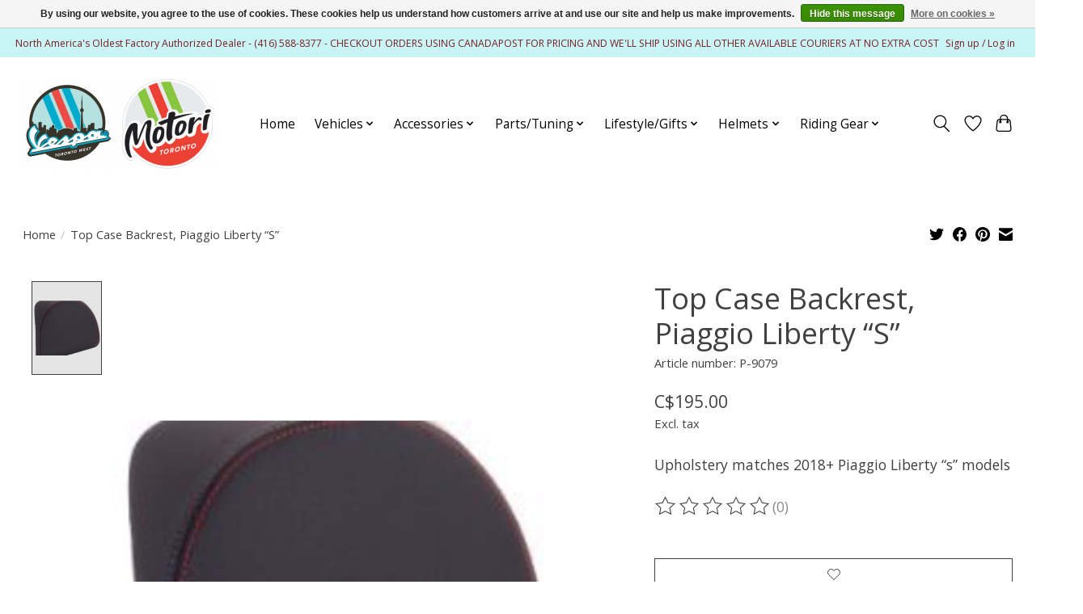

--- FILE ---
content_type: text/html;charset=utf-8
request_url: https://www.vespatorontowest.com/top-case-backrest-piaggio-liberty-s.html
body_size: 13822
content:
<!DOCTYPE html>
<html lang="us">
  <head>
    <meta charset="utf-8"/>
<!-- [START] 'blocks/head.rain' -->
<!--

  (c) 2008-2026 Lightspeed Netherlands B.V.
  http://www.lightspeedhq.com
  Generated: 27-01-2026 @ 14:59:47

-->
<link rel="canonical" href="https://www.vespatorontowest.com/top-case-backrest-piaggio-liberty-s.html"/>
<link rel="alternate" href="https://www.vespatorontowest.com/index.rss" type="application/rss+xml" title="New products"/>
<link href="https://cdn.shoplightspeed.com/assets/cookielaw.css?2025-02-20" rel="stylesheet" type="text/css"/>
<meta name="robots" content="noodp,noydir"/>
<link href="www.vespatorontowest.com" rel="publisher"/>
<meta property="og:url" content="https://www.vespatorontowest.com/top-case-backrest-piaggio-liberty-s.html?source=facebook"/>
<meta property="og:site_name" content="Vespa Toronto West"/>
<meta property="og:title" content="Accessories Top Case Backrest, Piaggio Liberty “S”"/>
<meta property="og:description" content="Upholstery matches 2018+ Piaggio Liberty “s” models"/>
<meta property="og:image" content="https://cdn.shoplightspeed.com/shops/644128/files/30181761/accessories-top-case-backrest-piaggio-liberty-s.jpg"/>
<script src="https://www.powr.io/powr.js?external-type=lightspeed"></script>
<!--[if lt IE 9]>
<script src="https://cdn.shoplightspeed.com/assets/html5shiv.js?2025-02-20"></script>
<![endif]-->
<!-- [END] 'blocks/head.rain' -->
    
    
    <title>Accessories Top Case Backrest, Piaggio Liberty “S” - Vespa Toronto West</title>
    <meta name="description" content="Upholstery matches 2018+ Piaggio Liberty “s” models" />
    <meta name="keywords" content="Accessories, Top, Case, Backrest,, Piaggio, Liberty, “S”, Vespa , Piaggio , Scooter , MP3 , LX50 , LX150 , LXV150  , Granturismo , GT200 , GTS250 , GTV250 , GTV300 , GTS300 , 946 , Armani , 946 Red , Primavera , Sprint, Sei Giorni , Liberty , Typ" />
    <meta http-equiv="X-UA-Compatible" content="IE=edge">
    <meta name="viewport" content="width=device-width, initial-scale=1">
    <meta name="apple-mobile-web-app-capable" content="yes">
    <meta name="apple-mobile-web-app-status-bar-style" content="black">
    
    <script>document.getElementsByTagName("html")[0].className += " js";</script>

    <link rel="shortcut icon" href="https://cdn.shoplightspeed.com/shops/644128/themes/13296/v/208871/assets/favicon.png?20210310015944" type="image/x-icon" />
    <link href='//fonts.googleapis.com/css?family=Open%20Sans:400,300,600&display=swap' rel='stylesheet' type='text/css'>
    <link href='//fonts.googleapis.com/css?family=Open%20Sans:400,300,600&display=swap' rel='stylesheet' type='text/css'>
    <link rel="stylesheet" href="https://cdn.shoplightspeed.com/assets/gui-2-0.css?2025-02-20" />
    <link rel="stylesheet" href="https://cdn.shoplightspeed.com/assets/gui-responsive-2-0.css?2025-02-20" />
    <link id="lightspeedframe" rel="stylesheet" href="https://cdn.shoplightspeed.com/shops/644128/themes/13296/assets/style.css?2026010417075220210104183204" />
    <!-- browsers not supporting CSS variables -->
    <script>
      if(!('CSS' in window) || !CSS.supports('color', 'var(--color-var)')) {var cfStyle = document.getElementById('lightspeedframe');if(cfStyle) {var href = cfStyle.getAttribute('href');href = href.replace('style.css', 'style-fallback.css');cfStyle.setAttribute('href', href);}}
    </script>
    <link rel="stylesheet" href="https://cdn.shoplightspeed.com/shops/644128/themes/13296/assets/settings.css?2026010417075220210104183204" />
    <link rel="stylesheet" href="https://cdn.shoplightspeed.com/shops/644128/themes/13296/assets/custom.css?2026010417075220210104183204" />

    <script src="https://cdn.shoplightspeed.com/assets/jquery-3-7-1.js?2025-02-20"></script>
    <script src="https://cdn.shoplightspeed.com/assets/jquery-ui-1-14-1.js?2025-02-20"></script>

  </head>
  <body>
    
          <header class="main-header main-header--mobile js-main-header position-relative">
  <div class="main-header__top-section">
    <div class="main-header__nav-grid justify-between@md container max-width-lg text-xs padding-y-xxs">
      <div>North America's Oldest Factory Authorized Dealer - (416) 588-8377 - CHECKOUT  ORDERS USING CANADAPOST FOR PRICING AND WE'LL SHIP USING ALL OTHER AVAILABLE COURIERS AT NO EXTRA COST</div>
      <ul class="main-header__list flex-grow flex-basis-0 justify-end@md display@md">        
                
                        <li class="main-header__item"><a href="https://www.vespatorontowest.com/account/" class="main-header__link" title="My account">Sign up / Log in</a></li>
      </ul>
    </div>
  </div>
  <div class="main-header__mobile-content container max-width-lg">
          <a href="https://www.vespatorontowest.com/" class="main-header__logo" title="Vespa Toronto West">
        <img src="https://cdn.shoplightspeed.com/shops/644128/themes/13296/v/381817/assets/logo.png?20211227164813" alt="Vespa Toronto West">
              </a>
        
    <div class="flex items-center">
            <a href="https://www.vespatorontowest.com/account/wishlist/" class="main-header__mobile-btn js-tab-focus">
        <svg class="icon" viewBox="0 0 24 25" fill="none"><title>Go to wishlist</title><path d="M11.3785 4.50387L12 5.42378L12.6215 4.50387C13.6598 2.96698 15.4376 1.94995 17.4545 1.94995C20.65 1.94995 23.232 4.49701 23.25 7.6084C23.2496 8.53335 22.927 9.71432 22.3056 11.056C21.689 12.3875 20.8022 13.8258 19.7333 15.249C17.6019 18.0872 14.7978 20.798 12.0932 22.4477L12 22.488L11.9068 22.4477C9.20215 20.798 6.3981 18.0872 4.26667 15.249C3.1978 13.8258 2.31101 12.3875 1.69437 11.056C1.07303 9.71436 0.750466 8.53342 0.75 7.60848C0.767924 4.49706 3.34993 1.94995 6.54545 1.94995C8.56242 1.94995 10.3402 2.96698 11.3785 4.50387Z" stroke="currentColor" stroke-width="1.5" fill="none"/></svg>
        <span class="sr-only">Wish List</span>
      </a>
            <button class="reset main-header__mobile-btn js-tab-focus" aria-controls="cartDrawer">
        <svg class="icon" viewBox="0 0 24 25" fill="none"><title>Toggle cart</title><path d="M2.90171 9.65153C3.0797 8.00106 4.47293 6.75 6.13297 6.75H17.867C19.527 6.75 20.9203 8.00105 21.0982 9.65153L22.1767 19.6515C22.3839 21.5732 20.8783 23.25 18.9454 23.25H5.05454C3.1217 23.25 1.61603 21.5732 1.82328 19.6515L2.90171 9.65153Z" stroke="currentColor" stroke-width="1.5" fill="none"/>
        <path d="M7.19995 9.6001V5.7001C7.19995 2.88345 9.4833 0.600098 12.3 0.600098C15.1166 0.600098 17.4 2.88345 17.4 5.7001V9.6001" stroke="currentColor" stroke-width="1.5" fill="none"/>
        <circle cx="7.19996" cy="10.2001" r="1.8" fill="currentColor"/>
        <ellipse cx="17.4" cy="10.2001" rx="1.8" ry="1.8" fill="currentColor"/></svg>
        <span class="sr-only">Cart</span>
              </button>

      <button class="reset anim-menu-btn js-anim-menu-btn main-header__nav-control js-tab-focus" aria-label="Toggle menu">
        <i class="anim-menu-btn__icon anim-menu-btn__icon--close" aria-hidden="true"></i>
      </button>
    </div>
  </div>

  <div class="main-header__nav" role="navigation">
    <div class="main-header__nav-grid justify-between@md container max-width-lg">
      <div class="main-header__nav-logo-wrapper flex-shrink-0">
        
                  <a href="https://www.vespatorontowest.com/" class="main-header__logo" title="Vespa Toronto West">
            <img src="https://cdn.shoplightspeed.com/shops/644128/themes/13296/v/381817/assets/logo.png?20211227164813" alt="Vespa Toronto West">
                      </a>
              </div>
      
      <form action="https://www.vespatorontowest.com/search/" method="get" role="search" class="padding-y-md hide@md">
        <label class="sr-only" for="searchInputMobile">Search</label>
        <input class="header-v3__nav-form-control form-control width-100%" value="" autocomplete="off" type="search" name="q" id="searchInputMobile" placeholder="Search...">
      </form>

      <ul class="main-header__list flex-grow flex-basis-0 flex-wrap justify-center@md">
        
                <li class="main-header__item">
          <a class="main-header__link" href="https://www.vespatorontowest.com/">Home</a>
        </li>
        
                <li class="main-header__item js-main-nav__item">
          <a class="main-header__link js-main-nav__control" href="https://www.vespatorontowest.com/vehicles/">
            <span>Vehicles</span>            <svg class="main-header__dropdown-icon icon" viewBox="0 0 16 16"><polygon fill="currentColor" points="8,11.4 2.6,6 4,4.6 8,8.6 12,4.6 13.4,6 "></polygon></svg>                        <i class="main-header__arrow-icon" aria-hidden="true">
              <svg class="icon" viewBox="0 0 16 16">
                <g class="icon__group" fill="none" stroke="currentColor" stroke-linecap="square" stroke-miterlimit="10" stroke-width="2">
                  <path d="M2 2l12 12" />
                  <path d="M14 2L2 14" />
                </g>
              </svg>
            </i>
                        
          </a>
                    <ul class="main-header__dropdown">
            <li class="main-header__dropdown-item"><a href="https://www.vespatorontowest.com/vehicles/" class="main-header__dropdown-link hide@md">All Vehicles</a></li>
                        <li class="main-header__dropdown-item js-main-nav__item position-relative">
              <a class="main-header__dropdown-link js-main-nav__control flex justify-between " href="https://www.vespatorontowest.com/vehicles/vespa/">
                Vespa
                <svg class="dropdown__desktop-icon icon" aria-hidden="true" viewBox="0 0 12 12"><polyline stroke-width="1" stroke="currentColor" fill="none" stroke-linecap="round" stroke-linejoin="round" points="3.5 0.5 9.5 6 3.5 11.5"></polyline></svg>                                <i class="main-header__arrow-icon" aria-hidden="true">
                  <svg class="icon" viewBox="0 0 16 16">
                    <g class="icon__group" fill="none" stroke="currentColor" stroke-linecap="square" stroke-miterlimit="10" stroke-width="2">
                      <path d="M2 2l12 12" />
                      <path d="M14 2L2 14" />
                    </g>
                  </svg>
                </i>
                              </a>

                            <ul class="main-header__dropdown">
                <li><a href="https://www.vespatorontowest.com/vehicles/vespa/" class="main-header__dropdown-link hide@md">All Vespa</a></li>
                                <li><a class="main-header__dropdown-link" href="https://www.vespatorontowest.com/vehicles/vespa/vespa-electric/">Vespa Electric</a></li>
                                <li><a class="main-header__dropdown-link" href="https://www.vespatorontowest.com/vehicles/vespa/50cc/">50cc</a></li>
                                <li><a class="main-header__dropdown-link" href="https://www.vespatorontowest.com/vehicles/vespa/150cc/">150cc</a></li>
                                <li><a class="main-header__dropdown-link" href="https://www.vespatorontowest.com/vehicles/vespa/300-310cc/">300/310cc</a></li>
                                <li><a class="main-header__dropdown-link" href="https://www.vespatorontowest.com/vehicles/vespa/collectors-editions/">Collectors Editions</a></li>
                                <li><a class="main-header__dropdown-link" href="https://www.vespatorontowest.com/vehicles/vespa/vespa-club-of-canada/">Vespa Club of Canada</a></li>
                              </ul>
                          </li>
                        <li class="main-header__dropdown-item js-main-nav__item position-relative">
              <a class="main-header__dropdown-link js-main-nav__control flex justify-between " href="https://www.vespatorontowest.com/vehicles/piaggio/">
                Piaggio
                <svg class="dropdown__desktop-icon icon" aria-hidden="true" viewBox="0 0 12 12"><polyline stroke-width="1" stroke="currentColor" fill="none" stroke-linecap="round" stroke-linejoin="round" points="3.5 0.5 9.5 6 3.5 11.5"></polyline></svg>                                <i class="main-header__arrow-icon" aria-hidden="true">
                  <svg class="icon" viewBox="0 0 16 16">
                    <g class="icon__group" fill="none" stroke="currentColor" stroke-linecap="square" stroke-miterlimit="10" stroke-width="2">
                      <path d="M2 2l12 12" />
                      <path d="M14 2L2 14" />
                    </g>
                  </svg>
                </i>
                              </a>

                            <ul class="main-header__dropdown">
                <li><a href="https://www.vespatorontowest.com/vehicles/piaggio/" class="main-header__dropdown-link hide@md">All Piaggio</a></li>
                                <li><a class="main-header__dropdown-link" href="https://www.vespatorontowest.com/vehicles/piaggio/50cc-electric/">50cc/Electric</a></li>
                                <li><a class="main-header__dropdown-link" href="https://www.vespatorontowest.com/vehicles/piaggio/150cc/">150cc</a></li>
                                <li><a class="main-header__dropdown-link" href="https://www.vespatorontowest.com/vehicles/piaggio/400cc/">400cc</a></li>
                                <li><a class="main-header__dropdown-link" href="https://www.vespatorontowest.com/vehicles/piaggio/mp3-530cc/">MP3 -530cc</a></li>
                              </ul>
                          </li>
                        <li class="main-header__dropdown-item">
              <a class="main-header__dropdown-link" href="https://www.vespatorontowest.com/vehicles/used-preloved/">
                Used/Preloved
                                              </a>

                          </li>
                        <li class="main-header__dropdown-item">
              <a class="main-header__dropdown-link" href="https://www.vespatorontowest.com/vehicles/new-non-current-deals/">
                New Non Current Deals
                                              </a>

                          </li>
                        <li class="main-header__dropdown-item">
              <a class="main-header__dropdown-link" href="https://www.vespatorontowest.com/vehicles/versahaul-carriers/">
                Versahaul Carriers
                                              </a>

                          </li>
                      </ul>
                  </li>
                <li class="main-header__item js-main-nav__item">
          <a class="main-header__link js-main-nav__control" href="https://www.vespatorontowest.com/accessories/">
            <span>Accessories</span>            <svg class="main-header__dropdown-icon icon" viewBox="0 0 16 16"><polygon fill="currentColor" points="8,11.4 2.6,6 4,4.6 8,8.6 12,4.6 13.4,6 "></polygon></svg>                        <i class="main-header__arrow-icon" aria-hidden="true">
              <svg class="icon" viewBox="0 0 16 16">
                <g class="icon__group" fill="none" stroke="currentColor" stroke-linecap="square" stroke-miterlimit="10" stroke-width="2">
                  <path d="M2 2l12 12" />
                  <path d="M14 2L2 14" />
                </g>
              </svg>
            </i>
                        
          </a>
                    <ul class="main-header__dropdown">
            <li class="main-header__dropdown-item"><a href="https://www.vespatorontowest.com/accessories/" class="main-header__dropdown-link hide@md">All Accessories</a></li>
                        <li class="main-header__dropdown-item">
              <a class="main-header__dropdown-link" href="https://www.vespatorontowest.com/accessories/2025-gts-gtv310/">
                2025+ GTS/GTV310 
                                              </a>

                          </li>
                        <li class="main-header__dropdown-item">
              <a class="main-header__dropdown-link" href="https://www.vespatorontowest.com/accessories/vespa-946/">
                Vespa 946
                                              </a>

                          </li>
                        <li class="main-header__dropdown-item js-main-nav__item position-relative">
              <a class="main-header__dropdown-link js-main-nav__control flex justify-between " href="https://www.vespatorontowest.com/accessories/gts-v-300-hpe/">
                GTS/V 300 HPE
                <svg class="dropdown__desktop-icon icon" aria-hidden="true" viewBox="0 0 12 12"><polyline stroke-width="1" stroke="currentColor" fill="none" stroke-linecap="round" stroke-linejoin="round" points="3.5 0.5 9.5 6 3.5 11.5"></polyline></svg>                                <i class="main-header__arrow-icon" aria-hidden="true">
                  <svg class="icon" viewBox="0 0 16 16">
                    <g class="icon__group" fill="none" stroke="currentColor" stroke-linecap="square" stroke-miterlimit="10" stroke-width="2">
                      <path d="M2 2l12 12" />
                      <path d="M14 2L2 14" />
                    </g>
                  </svg>
                </i>
                              </a>

                            <ul class="main-header__dropdown">
                <li><a href="https://www.vespatorontowest.com/accessories/gts-v-300-hpe/" class="main-header__dropdown-link hide@md">All GTS/V 300 HPE</a></li>
                                <li><a class="main-header__dropdown-link" href="https://www.vespatorontowest.com/accessories/gts-v-300-hpe/top-case-racks/">Top Case / Racks</a></li>
                                <li><a class="main-header__dropdown-link" href="https://www.vespatorontowest.com/accessories/gts-v-300-hpe/windscreens-misc/">Windscreens / Misc</a></li>
                                <li><a class="main-header__dropdown-link" href="https://www.vespatorontowest.com/accessories/gts-v-300-hpe/protection-chrome/">Protection / Chrome</a></li>
                              </ul>
                          </li>
                        <li class="main-header__dropdown-item">
              <a class="main-header__dropdown-link" href="https://www.vespatorontowest.com/accessories/justin-bieber-edition/">
                Justin Bieber Edition
                                              </a>

                          </li>
                        <li class="main-header__dropdown-item js-main-nav__item position-relative">
              <a class="main-header__dropdown-link js-main-nav__control flex justify-between " href="https://www.vespatorontowest.com/accessories/primavera-sprint-elettrica/">
                Primavera/Sprint/Elettrica
                <svg class="dropdown__desktop-icon icon" aria-hidden="true" viewBox="0 0 12 12"><polyline stroke-width="1" stroke="currentColor" fill="none" stroke-linecap="round" stroke-linejoin="round" points="3.5 0.5 9.5 6 3.5 11.5"></polyline></svg>                                <i class="main-header__arrow-icon" aria-hidden="true">
                  <svg class="icon" viewBox="0 0 16 16">
                    <g class="icon__group" fill="none" stroke="currentColor" stroke-linecap="square" stroke-miterlimit="10" stroke-width="2">
                      <path d="M2 2l12 12" />
                      <path d="M14 2L2 14" />
                    </g>
                  </svg>
                </i>
                              </a>

                            <ul class="main-header__dropdown">
                <li><a href="https://www.vespatorontowest.com/accessories/primavera-sprint-elettrica/" class="main-header__dropdown-link hide@md">All Primavera/Sprint/Elettrica</a></li>
                                <li><a class="main-header__dropdown-link" href="https://www.vespatorontowest.com/accessories/primavera-sprint-elettrica/top-case-racks/">Top Case / Racks</a></li>
                                <li><a class="main-header__dropdown-link" href="https://www.vespatorontowest.com/accessories/primavera-sprint-elettrica/windscreens-misc/">Windscreens / Misc</a></li>
                                <li><a class="main-header__dropdown-link" href="https://www.vespatorontowest.com/accessories/primavera-sprint-elettrica/protection-chrome/">Protection / Chrome</a></li>
                              </ul>
                          </li>
                        <li class="main-header__dropdown-item js-main-nav__item position-relative">
              <a class="main-header__dropdown-link js-main-nav__control flex justify-between " href="https://www.vespatorontowest.com/accessories/gts-models/">
                GTS Models
                <svg class="dropdown__desktop-icon icon" aria-hidden="true" viewBox="0 0 12 12"><polyline stroke-width="1" stroke="currentColor" fill="none" stroke-linecap="round" stroke-linejoin="round" points="3.5 0.5 9.5 6 3.5 11.5"></polyline></svg>                                <i class="main-header__arrow-icon" aria-hidden="true">
                  <svg class="icon" viewBox="0 0 16 16">
                    <g class="icon__group" fill="none" stroke="currentColor" stroke-linecap="square" stroke-miterlimit="10" stroke-width="2">
                      <path d="M2 2l12 12" />
                      <path d="M14 2L2 14" />
                    </g>
                  </svg>
                </i>
                              </a>

                            <ul class="main-header__dropdown">
                <li><a href="https://www.vespatorontowest.com/accessories/gts-models/" class="main-header__dropdown-link hide@md">All GTS Models</a></li>
                                <li><a class="main-header__dropdown-link" href="https://www.vespatorontowest.com/accessories/gts-models/top-case-racks/">Top Case / Racks</a></li>
                                <li><a class="main-header__dropdown-link" href="https://www.vespatorontowest.com/accessories/gts-models/windscreens-rizoma-misc/">Windscreens /RIZOMA/Misc</a></li>
                                <li><a class="main-header__dropdown-link" href="https://www.vespatorontowest.com/accessories/gts-models/protection-chrome/">Protection / Chrome</a></li>
                              </ul>
                          </li>
                        <li class="main-header__dropdown-item js-main-nav__item position-relative">
              <a class="main-header__dropdown-link js-main-nav__control flex justify-between " href="https://www.vespatorontowest.com/accessories/misc-accessories/">
                Misc. Accessories
                <svg class="dropdown__desktop-icon icon" aria-hidden="true" viewBox="0 0 12 12"><polyline stroke-width="1" stroke="currentColor" fill="none" stroke-linecap="round" stroke-linejoin="round" points="3.5 0.5 9.5 6 3.5 11.5"></polyline></svg>                                <i class="main-header__arrow-icon" aria-hidden="true">
                  <svg class="icon" viewBox="0 0 16 16">
                    <g class="icon__group" fill="none" stroke="currentColor" stroke-linecap="square" stroke-miterlimit="10" stroke-width="2">
                      <path d="M2 2l12 12" />
                      <path d="M14 2L2 14" />
                    </g>
                  </svg>
                </i>
                              </a>

                            <ul class="main-header__dropdown">
                <li><a href="https://www.vespatorontowest.com/accessories/misc-accessories/" class="main-header__dropdown-link hide@md">All Misc. Accessories</a></li>
                                <li><a class="main-header__dropdown-link" href="https://www.vespatorontowest.com/accessories/misc-accessories/security/">Security</a></li>
                                <li><a class="main-header__dropdown-link" href="https://www.vespatorontowest.com/accessories/misc-accessories/kids-stuff/">Kids Stuff</a></li>
                                <li><a class="main-header__dropdown-link" href="https://www.vespatorontowest.com/accessories/misc-accessories/cold-weather-gear/">Cold Weather Gear</a></li>
                                <li><a class="main-header__dropdown-link" href="https://www.vespatorontowest.com/accessories/misc-accessories/phone-gps-misc/">Phone/GPS &amp; Misc</a></li>
                                <li><a class="main-header__dropdown-link" href="https://www.vespatorontowest.com/accessories/misc-accessories/givi-kappa-other-cases/">GIVI/Kappa/Other Cases</a></li>
                              </ul>
                          </li>
                        <li class="main-header__dropdown-item js-main-nav__item position-relative">
              <a class="main-header__dropdown-link js-main-nav__control flex justify-between " href="https://www.vespatorontowest.com/accessories/piaggio-mp3/">
                Piaggio MP3
                <svg class="dropdown__desktop-icon icon" aria-hidden="true" viewBox="0 0 12 12"><polyline stroke-width="1" stroke="currentColor" fill="none" stroke-linecap="round" stroke-linejoin="round" points="3.5 0.5 9.5 6 3.5 11.5"></polyline></svg>                                <i class="main-header__arrow-icon" aria-hidden="true">
                  <svg class="icon" viewBox="0 0 16 16">
                    <g class="icon__group" fill="none" stroke="currentColor" stroke-linecap="square" stroke-miterlimit="10" stroke-width="2">
                      <path d="M2 2l12 12" />
                      <path d="M14 2L2 14" />
                    </g>
                  </svg>
                </i>
                              </a>

                            <ul class="main-header__dropdown">
                <li><a href="https://www.vespatorontowest.com/accessories/piaggio-mp3/" class="main-header__dropdown-link hide@md">All Piaggio MP3</a></li>
                                <li><a class="main-header__dropdown-link" href="https://www.vespatorontowest.com/accessories/piaggio-mp3/top-case-windscreens/">Top Case/Windscreens</a></li>
                                <li><a class="main-header__dropdown-link" href="https://www.vespatorontowest.com/accessories/piaggio-mp3/protection-misc/">Protection / Misc</a></li>
                              </ul>
                          </li>
                        <li class="main-header__dropdown-item">
              <a class="main-header__dropdown-link" href="https://www.vespatorontowest.com/accessories/piaggio-typhoon/">
                Piaggio Typhoon
                                              </a>

                          </li>
                        <li class="main-header__dropdown-item">
              <a class="main-header__dropdown-link" href="https://www.vespatorontowest.com/accessories/piaggio-liberty/">
                Piaggio Liberty
                                              </a>

                          </li>
                        <li class="main-header__dropdown-item">
              <a class="main-header__dropdown-link" href="https://www.vespatorontowest.com/accessories/piaggio-1/">
                Piaggio-1
                                              </a>

                          </li>
                        <li class="main-header__dropdown-item js-main-nav__item position-relative">
              <a class="main-header__dropdown-link js-main-nav__control flex justify-between " href="https://www.vespatorontowest.com/accessories/piaggio-bv-series/">
                Piaggio BV Series
                <svg class="dropdown__desktop-icon icon" aria-hidden="true" viewBox="0 0 12 12"><polyline stroke-width="1" stroke="currentColor" fill="none" stroke-linecap="round" stroke-linejoin="round" points="3.5 0.5 9.5 6 3.5 11.5"></polyline></svg>                                <i class="main-header__arrow-icon" aria-hidden="true">
                  <svg class="icon" viewBox="0 0 16 16">
                    <g class="icon__group" fill="none" stroke="currentColor" stroke-linecap="square" stroke-miterlimit="10" stroke-width="2">
                      <path d="M2 2l12 12" />
                      <path d="M14 2L2 14" />
                    </g>
                  </svg>
                </i>
                              </a>

                            <ul class="main-header__dropdown">
                <li><a href="https://www.vespatorontowest.com/accessories/piaggio-bv-series/" class="main-header__dropdown-link hide@md">All Piaggio BV Series</a></li>
                                <li><a class="main-header__dropdown-link" href="https://www.vespatorontowest.com/accessories/piaggio-bv-series/top-case-windscreens/">Top Case/ Windscreens</a></li>
                                <li><a class="main-header__dropdown-link" href="https://www.vespatorontowest.com/accessories/piaggio-bv-series/protection-misc/">Protection / Misc</a></li>
                              </ul>
                          </li>
                        <li class="main-header__dropdown-item js-main-nav__item position-relative">
              <a class="main-header__dropdown-link js-main-nav__control flex justify-between " href="https://www.vespatorontowest.com/accessories/vespa-s-lx/">
                Vespa S &amp; LX
                <svg class="dropdown__desktop-icon icon" aria-hidden="true" viewBox="0 0 12 12"><polyline stroke-width="1" stroke="currentColor" fill="none" stroke-linecap="round" stroke-linejoin="round" points="3.5 0.5 9.5 6 3.5 11.5"></polyline></svg>                                <i class="main-header__arrow-icon" aria-hidden="true">
                  <svg class="icon" viewBox="0 0 16 16">
                    <g class="icon__group" fill="none" stroke="currentColor" stroke-linecap="square" stroke-miterlimit="10" stroke-width="2">
                      <path d="M2 2l12 12" />
                      <path d="M14 2L2 14" />
                    </g>
                  </svg>
                </i>
                              </a>

                            <ul class="main-header__dropdown">
                <li><a href="https://www.vespatorontowest.com/accessories/vespa-s-lx/" class="main-header__dropdown-link hide@md">All Vespa S &amp; LX</a></li>
                                <li><a class="main-header__dropdown-link" href="https://www.vespatorontowest.com/accessories/vespa-s-lx/top-case-racks/">Top Case / Racks</a></li>
                                <li><a class="main-header__dropdown-link" href="https://www.vespatorontowest.com/accessories/vespa-s-lx/protection-chrome/">Protection / Chrome</a></li>
                                <li><a class="main-header__dropdown-link" href="https://www.vespatorontowest.com/accessories/vespa-s-lx/windscreens-misc/">Windscreens / Misc</a></li>
                              </ul>
                          </li>
                      </ul>
                  </li>
                <li class="main-header__item js-main-nav__item">
          <a class="main-header__link js-main-nav__control" href="https://www.vespatorontowest.com/parts-tuning/">
            <span>Parts/Tuning</span>            <svg class="main-header__dropdown-icon icon" viewBox="0 0 16 16"><polygon fill="currentColor" points="8,11.4 2.6,6 4,4.6 8,8.6 12,4.6 13.4,6 "></polygon></svg>                        <i class="main-header__arrow-icon" aria-hidden="true">
              <svg class="icon" viewBox="0 0 16 16">
                <g class="icon__group" fill="none" stroke="currentColor" stroke-linecap="square" stroke-miterlimit="10" stroke-width="2">
                  <path d="M2 2l12 12" />
                  <path d="M14 2L2 14" />
                </g>
              </svg>
            </i>
                        
          </a>
                    <ul class="main-header__dropdown">
            <li class="main-header__dropdown-item"><a href="https://www.vespatorontowest.com/parts-tuning/" class="main-header__dropdown-link hide@md">All Parts/Tuning</a></li>
                        <li class="main-header__dropdown-item js-main-nav__item position-relative">
              <a class="main-header__dropdown-link js-main-nav__control flex justify-between " href="https://www.vespatorontowest.com/parts-tuning/tires-wheel-rims/">
                Tires / Wheel Rims
                <svg class="dropdown__desktop-icon icon" aria-hidden="true" viewBox="0 0 12 12"><polyline stroke-width="1" stroke="currentColor" fill="none" stroke-linecap="round" stroke-linejoin="round" points="3.5 0.5 9.5 6 3.5 11.5"></polyline></svg>                                <i class="main-header__arrow-icon" aria-hidden="true">
                  <svg class="icon" viewBox="0 0 16 16">
                    <g class="icon__group" fill="none" stroke="currentColor" stroke-linecap="square" stroke-miterlimit="10" stroke-width="2">
                      <path d="M2 2l12 12" />
                      <path d="M14 2L2 14" />
                    </g>
                  </svg>
                </i>
                              </a>

                            <ul class="main-header__dropdown">
                <li><a href="https://www.vespatorontowest.com/parts-tuning/tires-wheel-rims/" class="main-header__dropdown-link hide@md">All Tires / Wheel Rims</a></li>
                                <li><a class="main-header__dropdown-link" href="https://www.vespatorontowest.com/parts-tuning/tires-wheel-rims/14-tires/">14&quot; Tires</a></li>
                                <li><a class="main-header__dropdown-link" href="https://www.vespatorontowest.com/parts-tuning/tires-wheel-rims/16-tires/">16&quot; Tires</a></li>
                                <li><a class="main-header__dropdown-link" href="https://www.vespatorontowest.com/parts-tuning/tires-wheel-rims/12-tires-rims/">12&quot; Tires/Rims</a></li>
                                <li><a class="main-header__dropdown-link" href="https://www.vespatorontowest.com/parts-tuning/tires-wheel-rims/10-tires-tubes-rims/">10&quot; Tires/Tubes/Rims</a></li>
                                <li><a class="main-header__dropdown-link" href="https://www.vespatorontowest.com/parts-tuning/tires-wheel-rims/tire-gauges-accessories/">Tire Gauges/Accessories</a></li>
                                <li><a class="main-header__dropdown-link" href="https://www.vespatorontowest.com/parts-tuning/tires-wheel-rims/11-tires-rims/">11&quot; Tires/Rims</a></li>
                                <li><a class="main-header__dropdown-link" href="https://www.vespatorontowest.com/parts-tuning/tires-wheel-rims/13-tires-rims/">13&quot; Tires/Rims</a></li>
                              </ul>
                          </li>
                        <li class="main-header__dropdown-item js-main-nav__item position-relative">
              <a class="main-header__dropdown-link js-main-nav__control flex justify-between " href="https://www.vespatorontowest.com/parts-tuning/performance-tuning/">
                Performance Tuning
                <svg class="dropdown__desktop-icon icon" aria-hidden="true" viewBox="0 0 12 12"><polyline stroke-width="1" stroke="currentColor" fill="none" stroke-linecap="round" stroke-linejoin="round" points="3.5 0.5 9.5 6 3.5 11.5"></polyline></svg>                                <i class="main-header__arrow-icon" aria-hidden="true">
                  <svg class="icon" viewBox="0 0 16 16">
                    <g class="icon__group" fill="none" stroke="currentColor" stroke-linecap="square" stroke-miterlimit="10" stroke-width="2">
                      <path d="M2 2l12 12" />
                      <path d="M14 2L2 14" />
                    </g>
                  </svg>
                </i>
                              </a>

                            <ul class="main-header__dropdown">
                <li><a href="https://www.vespatorontowest.com/parts-tuning/performance-tuning/" class="main-header__dropdown-link hide@md">All Performance Tuning</a></li>
                                <li><a class="main-header__dropdown-link" href="https://www.vespatorontowest.com/parts-tuning/performance-tuning/suspension/">Suspension</a></li>
                                <li><a class="main-header__dropdown-link" href="https://www.vespatorontowest.com/parts-tuning/performance-tuning/braking/">Braking</a></li>
                                <li><a class="main-header__dropdown-link" href="https://www.vespatorontowest.com/parts-tuning/performance-tuning/efi-power-commanders/">EFI/Power Commanders</a></li>
                                <li><a class="main-header__dropdown-link" href="https://www.vespatorontowest.com/parts-tuning/performance-tuning/exhaust/">Exhaust</a></li>
                                <li><a class="main-header__dropdown-link" href="https://www.vespatorontowest.com/parts-tuning/performance-tuning/grips-levers/">Grips/Levers</a></li>
                                <li><a class="main-header__dropdown-link" href="https://www.vespatorontowest.com/parts-tuning/performance-tuning/transmission/">Transmission</a></li>
                                <li><a class="main-header__dropdown-link" href="https://www.vespatorontowest.com/parts-tuning/performance-tuning/engine-kits/">Engine Kits</a></li>
                              </ul>
                          </li>
                        <li class="main-header__dropdown-item js-main-nav__item position-relative">
              <a class="main-header__dropdown-link js-main-nav__control flex justify-between " href="https://www.vespatorontowest.com/parts-tuning/custom-shop-body/">
                Custom Shop/Body
                <svg class="dropdown__desktop-icon icon" aria-hidden="true" viewBox="0 0 12 12"><polyline stroke-width="1" stroke="currentColor" fill="none" stroke-linecap="round" stroke-linejoin="round" points="3.5 0.5 9.5 6 3.5 11.5"></polyline></svg>                                <i class="main-header__arrow-icon" aria-hidden="true">
                  <svg class="icon" viewBox="0 0 16 16">
                    <g class="icon__group" fill="none" stroke="currentColor" stroke-linecap="square" stroke-miterlimit="10" stroke-width="2">
                      <path d="M2 2l12 12" />
                      <path d="M14 2L2 14" />
                    </g>
                  </svg>
                </i>
                              </a>

                            <ul class="main-header__dropdown">
                <li><a href="https://www.vespatorontowest.com/parts-tuning/custom-shop-body/" class="main-header__dropdown-link hide@md">All Custom Shop/Body</a></li>
                                <li><a class="main-header__dropdown-link" href="https://www.vespatorontowest.com/parts-tuning/custom-shop-body/body-misc/">Body Misc</a></li>
                                <li><a class="main-header__dropdown-link" href="https://www.vespatorontowest.com/parts-tuning/custom-shop-body/chrome-carbon-fibre/">Chrome/Carbon Fibre</a></li>
                              </ul>
                          </li>
                        <li class="main-header__dropdown-item js-main-nav__item position-relative">
              <a class="main-header__dropdown-link js-main-nav__control flex justify-between " href="https://www.vespatorontowest.com/parts-tuning/maintenance/">
                Maintenance
                <svg class="dropdown__desktop-icon icon" aria-hidden="true" viewBox="0 0 12 12"><polyline stroke-width="1" stroke="currentColor" fill="none" stroke-linecap="round" stroke-linejoin="round" points="3.5 0.5 9.5 6 3.5 11.5"></polyline></svg>                                <i class="main-header__arrow-icon" aria-hidden="true">
                  <svg class="icon" viewBox="0 0 16 16">
                    <g class="icon__group" fill="none" stroke="currentColor" stroke-linecap="square" stroke-miterlimit="10" stroke-width="2">
                      <path d="M2 2l12 12" />
                      <path d="M14 2L2 14" />
                    </g>
                  </svg>
                </i>
                              </a>

                            <ul class="main-header__dropdown">
                <li><a href="https://www.vespatorontowest.com/parts-tuning/maintenance/" class="main-header__dropdown-link hide@md">All Maintenance</a></li>
                                <li><a class="main-header__dropdown-link" href="https://www.vespatorontowest.com/parts-tuning/maintenance/brakes-levers-cables/">Brakes / Levers / Cables</a></li>
                                <li><a class="main-header__dropdown-link" href="https://www.vespatorontowest.com/parts-tuning/maintenance/tune-up-engine-exhaust/">Tune Up / Engine / Exhaust</a></li>
                                <li><a class="main-header__dropdown-link" href="https://www.vespatorontowest.com/parts-tuning/maintenance/transmission-suspension/">Transmission/Suspension</a></li>
                                <li><a class="main-header__dropdown-link" href="https://www.vespatorontowest.com/parts-tuning/maintenance/electrical-battery-keys/">Electrical/Battery/Keys</a></li>
                                <li><a class="main-header__dropdown-link" href="https://www.vespatorontowest.com/parts-tuning/maintenance/oils-chemicals-cleaners/">Oils / Chemicals / Cleaners</a></li>
                                <li><a class="main-header__dropdown-link" href="https://www.vespatorontowest.com/parts-tuning/maintenance/cooling-fuel-evap/">Cooling / Fuel / EVAP</a></li>
                              </ul>
                          </li>
                        <li class="main-header__dropdown-item js-main-nav__item position-relative">
              <a class="main-header__dropdown-link js-main-nav__control flex justify-between " href="https://www.vespatorontowest.com/parts-tuning/parts-by-vehicle-vespa/">
                Parts by Vehicle Vespa
                <svg class="dropdown__desktop-icon icon" aria-hidden="true" viewBox="0 0 12 12"><polyline stroke-width="1" stroke="currentColor" fill="none" stroke-linecap="round" stroke-linejoin="round" points="3.5 0.5 9.5 6 3.5 11.5"></polyline></svg>                                <i class="main-header__arrow-icon" aria-hidden="true">
                  <svg class="icon" viewBox="0 0 16 16">
                    <g class="icon__group" fill="none" stroke="currentColor" stroke-linecap="square" stroke-miterlimit="10" stroke-width="2">
                      <path d="M2 2l12 12" />
                      <path d="M14 2L2 14" />
                    </g>
                  </svg>
                </i>
                              </a>

                            <ul class="main-header__dropdown">
                <li><a href="https://www.vespatorontowest.com/parts-tuning/parts-by-vehicle-vespa/" class="main-header__dropdown-link hide@md">All Parts by Vehicle Vespa</a></li>
                                <li><a class="main-header__dropdown-link" href="https://www.vespatorontowest.com/parts-tuning/parts-by-vehicle-vespa/2006-2009-vespa-s50-lx50-2-valve/">2006-2009 Vespa S50 &amp; LX50 2 Valve</a></li>
                                <li><a class="main-header__dropdown-link" href="https://www.vespatorontowest.com/parts-tuning/parts-by-vehicle-vespa/vespa-946/">Vespa 946</a></li>
                                <li><a class="main-header__dropdown-link" href="https://www.vespatorontowest.com/parts-tuning/parts-by-vehicle-vespa/2015-2024-vespa-primavera-sprint-elettrica/">2015-2024 Vespa Primavera/Sprint/Elettrica</a></li>
                                <li><a class="main-header__dropdown-link" href="https://www.vespatorontowest.com/parts-tuning/parts-by-vehicle-vespa/2009-2014-vespa-s50-lx50-4-valve/">2009-2014 Vespa S50 &amp; LX50 4 Valve</a></li>
                                <li><a class="main-header__dropdown-link" href="https://www.vespatorontowest.com/parts-tuning/parts-by-vehicle-vespa/2000-2008-granturismo-gt200/">2000-2008 Granturismo GT200</a></li>
                                <li><a class="main-header__dropdown-link" href="https://www.vespatorontowest.com/parts-tuning/parts-by-vehicle-vespa/2006-2009-vespa-gts-gtv-gt60-250cc/">2006-2009 Vespa GTS/GTV/GT60 -250cc</a></li>
                                <li><a class="main-header__dropdown-link" href="https://www.vespatorontowest.com/parts-tuning/parts-by-vehicle-vespa/2010-2014-vespa-gts-gtv-300cc/">2010-2014 Vespa GTS/GTV 300cc</a></li>
                                <li><a class="main-header__dropdown-link" href="https://www.vespatorontowest.com/parts-tuning/parts-by-vehicle-vespa/2015-2018-vespa-gts-gtv-sei-giorni-300/">2015-2018 Vespa GTS/GTV/Sei Giorni 300 </a></li>
                                <li><a class="main-header__dropdown-link" href="https://www.vespatorontowest.com/parts-tuning/parts-by-vehicle-vespa/2006-2014-vespa-lx150-s150-lxv150/">2006-2014 Vespa LX150/S150/LXV150</a></li>
                                <li><a class="main-header__dropdown-link" href="https://www.vespatorontowest.com/parts-tuning/parts-by-vehicle-vespa/2019-2022-gts-gtv-hpe/">2019-2022 GTS/GTV HPE</a></li>
                                <li><a class="main-header__dropdown-link" href="https://www.vespatorontowest.com/parts-tuning/parts-by-vehicle-vespa/2023-gts-gtv-300-hpe/">2023+ GTS/GTV 300 HPE</a></li>
                                <li><a class="main-header__dropdown-link" href="https://www.vespatorontowest.com/parts-tuning/parts-by-vehicle-vespa/2025-gts-gtv-310/">2025+ GTS/GTV 310 </a></li>
                              </ul>
                          </li>
                        <li class="main-header__dropdown-item js-main-nav__item position-relative">
              <a class="main-header__dropdown-link js-main-nav__control flex justify-between " href="https://www.vespatorontowest.com/parts-tuning/parts-by-vehicle-piaggio/">
                Parts by Vehicle Piaggio
                <svg class="dropdown__desktop-icon icon" aria-hidden="true" viewBox="0 0 12 12"><polyline stroke-width="1" stroke="currentColor" fill="none" stroke-linecap="round" stroke-linejoin="round" points="3.5 0.5 9.5 6 3.5 11.5"></polyline></svg>                                <i class="main-header__arrow-icon" aria-hidden="true">
                  <svg class="icon" viewBox="0 0 16 16">
                    <g class="icon__group" fill="none" stroke="currentColor" stroke-linecap="square" stroke-miterlimit="10" stroke-width="2">
                      <path d="M2 2l12 12" />
                      <path d="M14 2L2 14" />
                    </g>
                  </svg>
                </i>
                              </a>

                            <ul class="main-header__dropdown">
                <li><a href="https://www.vespatorontowest.com/parts-tuning/parts-by-vehicle-piaggio/" class="main-header__dropdown-link hide@md">All Parts by Vehicle Piaggio</a></li>
                                <li><a class="main-header__dropdown-link" href="https://www.vespatorontowest.com/parts-tuning/parts-by-vehicle-piaggio/2006-2012-piaggio-fly50-150cc/">2006-2012 Piaggio Fly50 &amp; 150cc</a></li>
                                <li><a class="main-header__dropdown-link" href="https://www.vespatorontowest.com/parts-tuning/parts-by-vehicle-piaggio/2013-2022-piaggio-typhoon-50-4valve/">2013-2022 Piaggio Typhoon 50 -4Valve</a></li>
                                <li><a class="main-header__dropdown-link" href="https://www.vespatorontowest.com/parts-tuning/parts-by-vehicle-piaggio/2013-2018-piaggio-fly-50-155-3v/">2013-2018 Piaggio Fly 50 &amp; 155-3V</a></li>
                                <li><a class="main-header__dropdown-link" href="https://www.vespatorontowest.com/parts-tuning/parts-by-vehicle-piaggio/2018-piaggio-liberty-50-150/">2018- Piaggio Liberty 50 &amp; 150</a></li>
                                <li><a class="main-header__dropdown-link" href="https://www.vespatorontowest.com/parts-tuning/parts-by-vehicle-piaggio/2007-piaggio-mp3-250cc/">2007 Piaggio MP3 - 250cc</a></li>
                                <li><a class="main-header__dropdown-link" href="https://www.vespatorontowest.com/parts-tuning/parts-by-vehicle-piaggio/2006-2008-piaggio-bv250/">2006-2008 Piaggio BV250</a></li>
                                <li><a class="main-header__dropdown-link" href="https://www.vespatorontowest.com/parts-tuning/parts-by-vehicle-piaggio/2010-2012-piaggio-bv300/">2010-2012 Piaggio BV300</a></li>
                                <li><a class="main-header__dropdown-link" href="https://www.vespatorontowest.com/parts-tuning/parts-by-vehicle-piaggio/2013-2021-piaggio-bv350/">2013-2021 Piaggio BV350</a></li>
                                <li><a class="main-header__dropdown-link" href="https://www.vespatorontowest.com/parts-tuning/parts-by-vehicle-piaggio/2022-piaggio-bv400/">2022+ Piaggio BV400</a></li>
                                <li><a class="main-header__dropdown-link" href="https://www.vespatorontowest.com/parts-tuning/parts-by-vehicle-piaggio/2008-2011-piaggio-mp3-400-500cc/">2008-2011 Piaggio MP3 400 &amp; 500cc</a></li>
                                <li><a class="main-header__dropdown-link" href="https://www.vespatorontowest.com/parts-tuning/parts-by-vehicle-piaggio/2006-2010-piaggio-bv500/">2006-2010 Piaggio BV500</a></li>
                              </ul>
                          </li>
                      </ul>
                  </li>
                <li class="main-header__item js-main-nav__item">
          <a class="main-header__link js-main-nav__control" href="https://www.vespatorontowest.com/lifestyle-gifts/">
            <span>Lifestyle/Gifts</span>            <svg class="main-header__dropdown-icon icon" viewBox="0 0 16 16"><polygon fill="currentColor" points="8,11.4 2.6,6 4,4.6 8,8.6 12,4.6 13.4,6 "></polygon></svg>                        <i class="main-header__arrow-icon" aria-hidden="true">
              <svg class="icon" viewBox="0 0 16 16">
                <g class="icon__group" fill="none" stroke="currentColor" stroke-linecap="square" stroke-miterlimit="10" stroke-width="2">
                  <path d="M2 2l12 12" />
                  <path d="M14 2L2 14" />
                </g>
              </svg>
            </i>
                        
          </a>
                    <ul class="main-header__dropdown">
            <li class="main-header__dropdown-item"><a href="https://www.vespatorontowest.com/lifestyle-gifts/" class="main-header__dropdown-link hide@md">All Lifestyle/Gifts</a></li>
                        <li class="main-header__dropdown-item js-main-nav__item position-relative">
              <a class="main-header__dropdown-link js-main-nav__control flex justify-between " href="https://www.vespatorontowest.com/lifestyle-gifts/clocks-watches/">
                Clocks/Watches
                <svg class="dropdown__desktop-icon icon" aria-hidden="true" viewBox="0 0 12 12"><polyline stroke-width="1" stroke="currentColor" fill="none" stroke-linecap="round" stroke-linejoin="round" points="3.5 0.5 9.5 6 3.5 11.5"></polyline></svg>                                <i class="main-header__arrow-icon" aria-hidden="true">
                  <svg class="icon" viewBox="0 0 16 16">
                    <g class="icon__group" fill="none" stroke="currentColor" stroke-linecap="square" stroke-miterlimit="10" stroke-width="2">
                      <path d="M2 2l12 12" />
                      <path d="M14 2L2 14" />
                    </g>
                  </svg>
                </i>
                              </a>

                            <ul class="main-header__dropdown">
                <li><a href="https://www.vespatorontowest.com/lifestyle-gifts/clocks-watches/" class="main-header__dropdown-link hide@md">All Clocks/Watches</a></li>
                                <li><a class="main-header__dropdown-link" href="https://www.vespatorontowest.com/lifestyle-gifts/clocks-watches/watches/">Watches</a></li>
                                <li><a class="main-header__dropdown-link" href="https://www.vespatorontowest.com/lifestyle-gifts/clocks-watches/wall-clocks/">Wall Clocks</a></li>
                                <li><a class="main-header__dropdown-link" href="https://www.vespatorontowest.com/lifestyle-gifts/clocks-watches/desk-alarm-clocks/">Desk/Alarm Clocks</a></li>
                              </ul>
                          </li>
                        <li class="main-header__dropdown-item js-main-nav__item position-relative">
              <a class="main-header__dropdown-link js-main-nav__control flex justify-between " href="https://www.vespatorontowest.com/lifestyle-gifts/haberdashery/">
                Haberdashery
                <svg class="dropdown__desktop-icon icon" aria-hidden="true" viewBox="0 0 12 12"><polyline stroke-width="1" stroke="currentColor" fill="none" stroke-linecap="round" stroke-linejoin="round" points="3.5 0.5 9.5 6 3.5 11.5"></polyline></svg>                                <i class="main-header__arrow-icon" aria-hidden="true">
                  <svg class="icon" viewBox="0 0 16 16">
                    <g class="icon__group" fill="none" stroke="currentColor" stroke-linecap="square" stroke-miterlimit="10" stroke-width="2">
                      <path d="M2 2l12 12" />
                      <path d="M14 2L2 14" />
                    </g>
                  </svg>
                </i>
                              </a>

                            <ul class="main-header__dropdown">
                <li><a href="https://www.vespatorontowest.com/lifestyle-gifts/haberdashery/" class="main-header__dropdown-link hide@md">All Haberdashery</a></li>
                                <li><a class="main-header__dropdown-link" href="https://www.vespatorontowest.com/lifestyle-gifts/haberdashery/bags-misc-items/">Bags/Misc. Items</a></li>
                                <li><a class="main-header__dropdown-link" href="https://www.vespatorontowest.com/lifestyle-gifts/haberdashery/toys-models/">Toys/Models</a></li>
                                <li><a class="main-header__dropdown-link" href="https://www.vespatorontowest.com/lifestyle-gifts/haberdashery/patches-pins-stickers/">Patches/Pins/Stickers</a></li>
                                <li><a class="main-header__dropdown-link" href="https://www.vespatorontowest.com/lifestyle-gifts/haberdashery/espresso-sets-coffee-mugs/">Espresso Sets/Coffee Mugs</a></li>
                              </ul>
                          </li>
                        <li class="main-header__dropdown-item js-main-nav__item position-relative">
              <a class="main-header__dropdown-link js-main-nav__control flex justify-between " href="https://www.vespatorontowest.com/lifestyle-gifts/keychains-gift-sets/">
                Keychains/Gift Sets
                <svg class="dropdown__desktop-icon icon" aria-hidden="true" viewBox="0 0 12 12"><polyline stroke-width="1" stroke="currentColor" fill="none" stroke-linecap="round" stroke-linejoin="round" points="3.5 0.5 9.5 6 3.5 11.5"></polyline></svg>                                <i class="main-header__arrow-icon" aria-hidden="true">
                  <svg class="icon" viewBox="0 0 16 16">
                    <g class="icon__group" fill="none" stroke="currentColor" stroke-linecap="square" stroke-miterlimit="10" stroke-width="2">
                      <path d="M2 2l12 12" />
                      <path d="M14 2L2 14" />
                    </g>
                  </svg>
                </i>
                              </a>

                            <ul class="main-header__dropdown">
                <li><a href="https://www.vespatorontowest.com/lifestyle-gifts/keychains-gift-sets/" class="main-header__dropdown-link hide@md">All Keychains/Gift Sets</a></li>
                                <li><a class="main-header__dropdown-link" href="https://www.vespatorontowest.com/lifestyle-gifts/keychains-gift-sets/keychains/">Keychains</a></li>
                                <li><a class="main-header__dropdown-link" href="https://www.vespatorontowest.com/lifestyle-gifts/keychains-gift-sets/lighters/">Lighters</a></li>
                                <li><a class="main-header__dropdown-link" href="https://www.vespatorontowest.com/lifestyle-gifts/keychains-gift-sets/gift-sets/">Gift Sets</a></li>
                              </ul>
                          </li>
                        <li class="main-header__dropdown-item js-main-nav__item position-relative">
              <a class="main-header__dropdown-link js-main-nav__control flex justify-between " href="https://www.vespatorontowest.com/lifestyle-gifts/books-print-art/">
                Books/Print/Art
                <svg class="dropdown__desktop-icon icon" aria-hidden="true" viewBox="0 0 12 12"><polyline stroke-width="1" stroke="currentColor" fill="none" stroke-linecap="round" stroke-linejoin="round" points="3.5 0.5 9.5 6 3.5 11.5"></polyline></svg>                                <i class="main-header__arrow-icon" aria-hidden="true">
                  <svg class="icon" viewBox="0 0 16 16">
                    <g class="icon__group" fill="none" stroke="currentColor" stroke-linecap="square" stroke-miterlimit="10" stroke-width="2">
                      <path d="M2 2l12 12" />
                      <path d="M14 2L2 14" />
                    </g>
                  </svg>
                </i>
                              </a>

                            <ul class="main-header__dropdown">
                <li><a href="https://www.vespatorontowest.com/lifestyle-gifts/books-print-art/" class="main-header__dropdown-link hide@md">All Books/Print/Art</a></li>
                                <li><a class="main-header__dropdown-link" href="https://www.vespatorontowest.com/lifestyle-gifts/books-print-art/cards-posters-artwork/">Cards/Posters/Artwork</a></li>
                                <li><a class="main-header__dropdown-link" href="https://www.vespatorontowest.com/lifestyle-gifts/books-print-art/calendars/">Calendars</a></li>
                                <li><a class="main-header__dropdown-link" href="https://www.vespatorontowest.com/lifestyle-gifts/books-print-art/books-technical/">Books (Technical)</a></li>
                              </ul>
                          </li>
                        <li class="main-header__dropdown-item js-main-nav__item position-relative">
              <a class="main-header__dropdown-link js-main-nav__control flex justify-between " href="https://www.vespatorontowest.com/lifestyle-gifts/vespa-clothing/">
                Vespa Clothing
                <svg class="dropdown__desktop-icon icon" aria-hidden="true" viewBox="0 0 12 12"><polyline stroke-width="1" stroke="currentColor" fill="none" stroke-linecap="round" stroke-linejoin="round" points="3.5 0.5 9.5 6 3.5 11.5"></polyline></svg>                                <i class="main-header__arrow-icon" aria-hidden="true">
                  <svg class="icon" viewBox="0 0 16 16">
                    <g class="icon__group" fill="none" stroke="currentColor" stroke-linecap="square" stroke-miterlimit="10" stroke-width="2">
                      <path d="M2 2l12 12" />
                      <path d="M14 2L2 14" />
                    </g>
                  </svg>
                </i>
                              </a>

                            <ul class="main-header__dropdown">
                <li><a href="https://www.vespatorontowest.com/lifestyle-gifts/vespa-clothing/" class="main-header__dropdown-link hide@md">All Vespa Clothing</a></li>
                                <li><a class="main-header__dropdown-link" href="https://www.vespatorontowest.com/lifestyle-gifts/vespa-clothing/mens/">Men&#039;s</a></li>
                                <li><a class="main-header__dropdown-link" href="https://www.vespatorontowest.com/lifestyle-gifts/vespa-clothing/caps-misc/">Caps/Misc</a></li>
                              </ul>
                          </li>
                        <li class="main-header__dropdown-item">
              <a class="main-header__dropdown-link" href="https://www.vespatorontowest.com/lifestyle-gifts/milan-dec-collection/">
                Milan DEC Collection
                                              </a>

                          </li>
                        <li class="main-header__dropdown-item">
              <a class="main-header__dropdown-link" href="https://www.vespatorontowest.com/lifestyle-gifts/officina-8-collection/">
                Officina 8 Collection
                                              </a>

                          </li>
                      </ul>
                  </li>
                <li class="main-header__item js-main-nav__item">
          <a class="main-header__link js-main-nav__control" href="https://www.vespatorontowest.com/helmets/">
            <span>Helmets</span>            <svg class="main-header__dropdown-icon icon" viewBox="0 0 16 16"><polygon fill="currentColor" points="8,11.4 2.6,6 4,4.6 8,8.6 12,4.6 13.4,6 "></polygon></svg>                        <i class="main-header__arrow-icon" aria-hidden="true">
              <svg class="icon" viewBox="0 0 16 16">
                <g class="icon__group" fill="none" stroke="currentColor" stroke-linecap="square" stroke-miterlimit="10" stroke-width="2">
                  <path d="M2 2l12 12" />
                  <path d="M14 2L2 14" />
                </g>
              </svg>
            </i>
                        
          </a>
                    <ul class="main-header__dropdown">
            <li class="main-header__dropdown-item"><a href="https://www.vespatorontowest.com/helmets/" class="main-header__dropdown-link hide@md">All Helmets</a></li>
                        <li class="main-header__dropdown-item">
              <a class="main-header__dropdown-link" href="https://www.vespatorontowest.com/helmets/vespa-helmets/">
                Vespa Helmets
                                              </a>

                          </li>
                        <li class="main-header__dropdown-item">
              <a class="main-header__dropdown-link" href="https://www.vespatorontowest.com/helmets/clearance-helmets/">
                Clearance Helmets
                                              </a>

                          </li>
                      </ul>
                  </li>
                <li class="main-header__item js-main-nav__item">
          <a class="main-header__link js-main-nav__control" href="https://www.vespatorontowest.com/riding-gear/">
            <span>Riding Gear</span>            <svg class="main-header__dropdown-icon icon" viewBox="0 0 16 16"><polygon fill="currentColor" points="8,11.4 2.6,6 4,4.6 8,8.6 12,4.6 13.4,6 "></polygon></svg>                        <i class="main-header__arrow-icon" aria-hidden="true">
              <svg class="icon" viewBox="0 0 16 16">
                <g class="icon__group" fill="none" stroke="currentColor" stroke-linecap="square" stroke-miterlimit="10" stroke-width="2">
                  <path d="M2 2l12 12" />
                  <path d="M14 2L2 14" />
                </g>
              </svg>
            </i>
                        
          </a>
                    <ul class="main-header__dropdown">
            <li class="main-header__dropdown-item"><a href="https://www.vespatorontowest.com/riding-gear/" class="main-header__dropdown-link hide@md">All Riding Gear</a></li>
                        <li class="main-header__dropdown-item js-main-nav__item position-relative">
              <a class="main-header__dropdown-link js-main-nav__control flex justify-between " href="https://www.vespatorontowest.com/riding-gear/gloves/">
                Gloves
                <svg class="dropdown__desktop-icon icon" aria-hidden="true" viewBox="0 0 12 12"><polyline stroke-width="1" stroke="currentColor" fill="none" stroke-linecap="round" stroke-linejoin="round" points="3.5 0.5 9.5 6 3.5 11.5"></polyline></svg>                                <i class="main-header__arrow-icon" aria-hidden="true">
                  <svg class="icon" viewBox="0 0 16 16">
                    <g class="icon__group" fill="none" stroke="currentColor" stroke-linecap="square" stroke-miterlimit="10" stroke-width="2">
                      <path d="M2 2l12 12" />
                      <path d="M14 2L2 14" />
                    </g>
                  </svg>
                </i>
                              </a>

                            <ul class="main-header__dropdown">
                <li><a href="https://www.vespatorontowest.com/riding-gear/gloves/" class="main-header__dropdown-link hide@md">All Gloves</a></li>
                                <li><a class="main-header__dropdown-link" href="https://www.vespatorontowest.com/riding-gear/gloves/mens-unisex/">Men&#039;s/Unisex</a></li>
                                <li><a class="main-header__dropdown-link" href="https://www.vespatorontowest.com/riding-gear/gloves/womens/">Women&#039;s</a></li>
                              </ul>
                          </li>
                        <li class="main-header__dropdown-item js-main-nav__item position-relative">
              <a class="main-header__dropdown-link js-main-nav__control flex justify-between " href="https://www.vespatorontowest.com/riding-gear/rainwear/">
                Rainwear
                <svg class="dropdown__desktop-icon icon" aria-hidden="true" viewBox="0 0 12 12"><polyline stroke-width="1" stroke="currentColor" fill="none" stroke-linecap="round" stroke-linejoin="round" points="3.5 0.5 9.5 6 3.5 11.5"></polyline></svg>                                <i class="main-header__arrow-icon" aria-hidden="true">
                  <svg class="icon" viewBox="0 0 16 16">
                    <g class="icon__group" fill="none" stroke="currentColor" stroke-linecap="square" stroke-miterlimit="10" stroke-width="2">
                      <path d="M2 2l12 12" />
                      <path d="M14 2L2 14" />
                    </g>
                  </svg>
                </i>
                              </a>

                            <ul class="main-header__dropdown">
                <li><a href="https://www.vespatorontowest.com/riding-gear/rainwear/" class="main-header__dropdown-link hide@md">All Rainwear</a></li>
                                <li><a class="main-header__dropdown-link" href="https://www.vespatorontowest.com/riding-gear/rainwear/rain-jackets/">Rain Jackets</a></li>
                                <li><a class="main-header__dropdown-link" href="https://www.vespatorontowest.com/riding-gear/rainwear/rain-pants/">Rain Pants</a></li>
                              </ul>
                          </li>
                        <li class="main-header__dropdown-item js-main-nav__item position-relative">
              <a class="main-header__dropdown-link js-main-nav__control flex justify-between " href="https://www.vespatorontowest.com/riding-gear/riding-jackets/">
                Riding Jackets
                <svg class="dropdown__desktop-icon icon" aria-hidden="true" viewBox="0 0 12 12"><polyline stroke-width="1" stroke="currentColor" fill="none" stroke-linecap="round" stroke-linejoin="round" points="3.5 0.5 9.5 6 3.5 11.5"></polyline></svg>                                <i class="main-header__arrow-icon" aria-hidden="true">
                  <svg class="icon" viewBox="0 0 16 16">
                    <g class="icon__group" fill="none" stroke="currentColor" stroke-linecap="square" stroke-miterlimit="10" stroke-width="2">
                      <path d="M2 2l12 12" />
                      <path d="M14 2L2 14" />
                    </g>
                  </svg>
                </i>
                              </a>

                            <ul class="main-header__dropdown">
                <li><a href="https://www.vespatorontowest.com/riding-gear/riding-jackets/" class="main-header__dropdown-link hide@md">All Riding Jackets</a></li>
                                <li><a class="main-header__dropdown-link" href="https://www.vespatorontowest.com/riding-gear/riding-jackets/womens-all-season/">Women&#039;s All Season</a></li>
                                <li><a class="main-header__dropdown-link" href="https://www.vespatorontowest.com/riding-gear/riding-jackets/womens-summer/">Women&#039;s Summer</a></li>
                                <li><a class="main-header__dropdown-link" href="https://www.vespatorontowest.com/riding-gear/riding-jackets/mens-all-season/">Men&#039;s All Season</a></li>
                                <li><a class="main-header__dropdown-link" href="https://www.vespatorontowest.com/riding-gear/riding-jackets/mens-summer/">Men&#039;s Summer</a></li>
                              </ul>
                          </li>
                        <li class="main-header__dropdown-item js-main-nav__item position-relative">
              <a class="main-header__dropdown-link js-main-nav__control flex justify-between " href="https://www.vespatorontowest.com/riding-gear/eyewear-goggles/">
                Eyewear/Goggles
                <svg class="dropdown__desktop-icon icon" aria-hidden="true" viewBox="0 0 12 12"><polyline stroke-width="1" stroke="currentColor" fill="none" stroke-linecap="round" stroke-linejoin="round" points="3.5 0.5 9.5 6 3.5 11.5"></polyline></svg>                                <i class="main-header__arrow-icon" aria-hidden="true">
                  <svg class="icon" viewBox="0 0 16 16">
                    <g class="icon__group" fill="none" stroke="currentColor" stroke-linecap="square" stroke-miterlimit="10" stroke-width="2">
                      <path d="M2 2l12 12" />
                      <path d="M14 2L2 14" />
                    </g>
                  </svg>
                </i>
                              </a>

                            <ul class="main-header__dropdown">
                <li><a href="https://www.vespatorontowest.com/riding-gear/eyewear-goggles/" class="main-header__dropdown-link hide@md">All Eyewear/Goggles</a></li>
                                <li><a class="main-header__dropdown-link" href="https://www.vespatorontowest.com/riding-gear/eyewear-goggles/goggles/">Goggles</a></li>
                              </ul>
                          </li>
                      </ul>
                  </li>
        
        
        
        
                
        <li class="main-header__item hide@md">
          <ul class="main-header__list main-header__list--mobile-items">        
            
                                    <li class="main-header__item"><a href="https://www.vespatorontowest.com/account/" class="main-header__link" title="My account">Sign up / Log in</a></li>
          </ul>
        </li>
        
      </ul>

      <ul class="main-header__list flex-shrink-0 justify-end@md display@md">
        <li class="main-header__item">
          
          <button class="reset switch-icon main-header__link main-header__link--icon js-toggle-search js-switch-icon js-tab-focus" aria-label="Toggle icon">
            <svg class="icon switch-icon__icon--a" viewBox="0 0 24 25"><title>Toggle search</title><path fill-rule="evenodd" clip-rule="evenodd" d="M17.6032 9.55171C17.6032 13.6671 14.267 17.0033 10.1516 17.0033C6.03621 17.0033 2.70001 13.6671 2.70001 9.55171C2.70001 5.4363 6.03621 2.1001 10.1516 2.1001C14.267 2.1001 17.6032 5.4363 17.6032 9.55171ZM15.2499 16.9106C13.8031 17.9148 12.0461 18.5033 10.1516 18.5033C5.20779 18.5033 1.20001 14.4955 1.20001 9.55171C1.20001 4.60787 5.20779 0.600098 10.1516 0.600098C15.0955 0.600098 19.1032 4.60787 19.1032 9.55171C19.1032 12.0591 18.0724 14.3257 16.4113 15.9507L23.2916 22.8311C23.5845 23.1239 23.5845 23.5988 23.2916 23.8917C22.9987 24.1846 22.5239 24.1846 22.231 23.8917L15.2499 16.9106Z" fill="currentColor"/></svg>

            <svg class="icon switch-icon__icon--b" viewBox="0 0 32 32"><title>Toggle search</title><g fill="none" stroke="currentColor" stroke-miterlimit="10" stroke-linecap="round" stroke-linejoin="round" stroke-width="2"><line x1="27" y1="5" x2="5" y2="27"></line><line x1="27" y1="27" x2="5" y2="5"></line></g></svg>
          </button>

        </li>
                <li class="main-header__item">
          <a href="https://www.vespatorontowest.com/account/wishlist/" class="main-header__link main-header__link--icon">
            <svg class="icon" viewBox="0 0 24 25" fill="none"><title>Go to wishlist</title><path d="M11.3785 4.50387L12 5.42378L12.6215 4.50387C13.6598 2.96698 15.4376 1.94995 17.4545 1.94995C20.65 1.94995 23.232 4.49701 23.25 7.6084C23.2496 8.53335 22.927 9.71432 22.3056 11.056C21.689 12.3875 20.8022 13.8258 19.7333 15.249C17.6019 18.0872 14.7978 20.798 12.0932 22.4477L12 22.488L11.9068 22.4477C9.20215 20.798 6.3981 18.0872 4.26667 15.249C3.1978 13.8258 2.31101 12.3875 1.69437 11.056C1.07303 9.71436 0.750466 8.53342 0.75 7.60848C0.767924 4.49706 3.34993 1.94995 6.54545 1.94995C8.56242 1.94995 10.3402 2.96698 11.3785 4.50387Z" stroke="currentColor" stroke-width="1.5" fill="none"/></svg>
            <span class="sr-only">Wish List</span>
          </a>
        </li>
                <li class="main-header__item">
          <a href="#0" class="main-header__link main-header__link--icon" aria-controls="cartDrawer">
            <svg class="icon" viewBox="0 0 24 25" fill="none"><title>Toggle cart</title><path d="M2.90171 9.65153C3.0797 8.00106 4.47293 6.75 6.13297 6.75H17.867C19.527 6.75 20.9203 8.00105 21.0982 9.65153L22.1767 19.6515C22.3839 21.5732 20.8783 23.25 18.9454 23.25H5.05454C3.1217 23.25 1.61603 21.5732 1.82328 19.6515L2.90171 9.65153Z" stroke="currentColor" stroke-width="1.5" fill="none"/>
            <path d="M7.19995 9.6001V5.7001C7.19995 2.88345 9.4833 0.600098 12.3 0.600098C15.1166 0.600098 17.4 2.88345 17.4 5.7001V9.6001" stroke="currentColor" stroke-width="1.5" fill="none"/>
            <circle cx="7.19996" cy="10.2001" r="1.8" fill="currentColor"/>
            <ellipse cx="17.4" cy="10.2001" rx="1.8" ry="1.8" fill="currentColor"/></svg>
            <span class="sr-only">Cart</span>
                      </a>
        </li>
      </ul>
      
    	<div class="main-header__search-form bg">
        <form action="https://www.vespatorontowest.com/search/" method="get" role="search" class="container max-width-lg">
          <label class="sr-only" for="searchInput">Search</label>
          <input class="header-v3__nav-form-control form-control width-100%" value="" autocomplete="off" type="search" name="q" id="searchInput" placeholder="Search...">
        </form>
      </div>
      
    </div>
  </div>
</header>

<div class="drawer dr-cart js-drawer" id="cartDrawer">
  <div class="drawer__content bg shadow-md flex flex-column" role="alertdialog" aria-labelledby="drawer-cart-title">
    <header class="flex items-center justify-between flex-shrink-0 padding-x-md padding-y-md">
      <h1 id="drawer-cart-title" class="text-base text-truncate">Shopping cart</h1>

      <button class="reset drawer__close-btn js-drawer__close js-tab-focus">
        <svg class="icon icon--xs" viewBox="0 0 16 16"><title>Close cart panel</title><g stroke-width="2" stroke="currentColor" fill="none" stroke-linecap="round" stroke-linejoin="round" stroke-miterlimit="10"><line x1="13.5" y1="2.5" x2="2.5" y2="13.5"></line><line x1="2.5" y1="2.5" x2="13.5" y2="13.5"></line></g></svg>
      </button>
    </header>

    <div class="drawer__body padding-x-md padding-bottom-sm js-drawer__body">
            <p class="margin-y-xxxl color-contrast-medium text-sm text-center">Your cart is currently empty</p>
          </div>

    <footer class="padding-x-md padding-y-md flex-shrink-0">
      <p class="text-sm text-center color-contrast-medium margin-bottom-sm">Safely pay with:</p>
      <p class="text-sm flex flex-wrap gap-xs text-xs@md justify-center">
                  <a href="https://www.vespatorontowest.com/service/payment-methods/" title="Credit Card">
            <img src="https://cdn.shoplightspeed.com/assets/icon-payment-creditcard.png?2025-02-20" alt="Credit Card" height="16" />
          </a>
              </p>
    </footer>
  </div>
</div>                  	  
  
<section class="container max-width-lg product js-product">
  <div class="padding-y-lg grid gap-md">
    <div class="col-6@md">
      <nav class="breadcrumbs text-sm" aria-label="Breadcrumbs">
  <ol class="flex flex-wrap gap-xxs">
    <li class="breadcrumbs__item">
    	<a href="https://www.vespatorontowest.com/" class="color-inherit text-underline-hover">Home</a>
      <span class="color-contrast-low margin-left-xxs" aria-hidden="true">/</span>
    </li>
        <li class="breadcrumbs__item" aria-current="page">
            Top Case Backrest, Piaggio Liberty “S”
          </li>
      </ol>
</nav>    </div>
    <div class="col-6@md">
    	<ul class="sharebar flex flex-wrap gap-xs justify-end@md">
        <li>
          <a class="sharebar__btn text-underline-hover js-social-share" data-social="twitter" data-text="Accessories Top Case Backrest, Piaggio Liberty “S” on https://www.vespatorontowest.com/top-case-backrest-piaggio-liberty-s.html" data-hashtags="" href="https://twitter.com/intent/tweet"><svg class="icon" viewBox="0 0 16 16"><title>Share on Twitter</title><g><path d="M16,3c-0.6,0.3-1.2,0.4-1.9,0.5c0.7-0.4,1.2-1,1.4-1.8c-0.6,0.4-1.3,0.6-2.1,0.8c-0.6-0.6-1.5-1-2.4-1 C9.3,1.5,7.8,3,7.8,4.8c0,0.3,0,0.5,0.1,0.7C5.2,5.4,2.7,4.1,1.1,2.1c-0.3,0.5-0.4,1-0.4,1.7c0,1.1,0.6,2.1,1.5,2.7 c-0.5,0-1-0.2-1.5-0.4c0,0,0,0,0,0c0,1.6,1.1,2.9,2.6,3.2C3,9.4,2.7,9.4,2.4,9.4c-0.2,0-0.4,0-0.6-0.1c0.4,1.3,1.6,2.3,3.1,2.3 c-1.1,0.9-2.5,1.4-4.1,1.4c-0.3,0-0.5,0-0.8,0c1.5,0.9,3.2,1.5,5,1.5c6,0,9.3-5,9.3-9.3c0-0.1,0-0.3,0-0.4C15,4.3,15.6,3.7,16,3z"></path></g></svg></a>
        </li>

        <li>
          <a class="sharebar__btn text-underline-hover js-social-share" data-social="facebook" data-url="https://www.vespatorontowest.com/top-case-backrest-piaggio-liberty-s.html" href="https://www.facebook.com/sharer.php"><svg class="icon" viewBox="0 0 16 16"><title>Share on Facebook</title><g><path d="M16,8.048a8,8,0,1,0-9.25,7.9V10.36H4.719V8.048H6.75V6.285A2.822,2.822,0,0,1,9.771,3.173a12.2,12.2,0,0,1,1.791.156V5.3H10.554a1.155,1.155,0,0,0-1.3,1.25v1.5h2.219l-.355,2.312H9.25v5.591A8,8,0,0,0,16,8.048Z"></path></g></svg></a>
        </li>

        <li>
          <a class="sharebar__btn text-underline-hover js-social-share" data-social="pinterest" data-description="Accessories Top Case Backrest, Piaggio Liberty “S”" data-media="https://cdn.shoplightspeed.com/shops/644128/files/30181761/image.jpg" data-url="https://www.vespatorontowest.com/top-case-backrest-piaggio-liberty-s.html" href="https://pinterest.com/pin/create/button"><svg class="icon" viewBox="0 0 16 16"><title>Share on Pinterest</title><g><path d="M8,0C3.6,0,0,3.6,0,8c0,3.4,2.1,6.3,5.1,7.4c-0.1-0.6-0.1-1.6,0-2.3c0.1-0.6,0.9-4,0.9-4S5.8,8.7,5.8,8 C5.8,6.9,6.5,6,7.3,6c0.7,0,1,0.5,1,1.1c0,0.7-0.4,1.7-0.7,2.7c-0.2,0.8,0.4,1.4,1.2,1.4c1.4,0,2.5-1.5,2.5-3.7 c0-1.9-1.4-3.3-3.3-3.3c-2.3,0-3.6,1.7-3.6,3.5c0,0.7,0.3,1.4,0.6,1.8C5,9.7,5,9.8,5,9.9c-0.1,0.3-0.2,0.8-0.2,0.9 c0,0.1-0.1,0.2-0.3,0.1c-1-0.5-1.6-1.9-1.6-3.1C2.9,5.3,4.7,3,8.2,3c2.8,0,4.9,2,4.9,4.6c0,2.8-1.7,5-4.2,5c-0.8,0-1.6-0.4-1.8-0.9 c0,0-0.4,1.5-0.5,1.9c-0.2,0.7-0.7,1.6-1,2.1C6.4,15.9,7.2,16,8,16c4.4,0,8-3.6,8-8C16,3.6,12.4,0,8,0z"></path></g></svg></a>
        </li>

        <li>
          <a class="sharebar__btn text-underline-hover js-social-share" data-social="mail" data-subject="Email Subject" data-body="Accessories Top Case Backrest, Piaggio Liberty “S” on https://www.vespatorontowest.com/top-case-backrest-piaggio-liberty-s.html" href="/cdn-cgi/l/email-protection#ce">
            <svg class="icon" viewBox="0 0 16 16"><title>Share by Email</title><g><path d="M15,1H1C0.4,1,0,1.4,0,2v1.4l8,4.5l8-4.4V2C16,1.4,15.6,1,15,1z"></path> <path d="M7.5,9.9L0,5.7V14c0,0.6,0.4,1,1,1h14c0.6,0,1-0.4,1-1V5.7L8.5,9.9C8.22,10.04,7.78,10.04,7.5,9.9z"></path></g></svg>
          </a>
        </li>
      </ul>
    </div>
  </div>
  <div class="grid gap-md gap-xxl@md">
    <div class="col-6@md col-7@lg min-width-0">
      <div class="thumbslide thumbslide--vertical thumbslide--left js-thumbslide">
        <div class="slideshow js-product-v2__slideshow slideshow--transition-slide slideshow--ratio-3:4" data-control="hover">
          <p class="sr-only">Product image slideshow Items</p>
          
          <ul class="slideshow__content">
                        <li class="slideshow__item bg js-slideshow__item slideshow__item--selected" data-thumb="https://cdn.shoplightspeed.com/shops/644128/files/30181761/168x224x2/accessories-top-case-backrest-piaggio-liberty-s.jpg" id="item-1">
              <figure class="position-absolute height-100% width-100% top-0 left-0" data-scale="1.3">
                <div class="img-mag height-100% js-img-mag">    
                  <img class="img-mag__asset js-img-mag__asset" src="https://cdn.shoplightspeed.com/shops/644128/files/30181761/1652x2313x2/accessories-top-case-backrest-piaggio-liberty-s.jpg" alt="Accessories Top Case Backrest, Piaggio Liberty “S”">
                </div>
              </figure>
            </li>
                      </ul>
        </div>
      
        <div class="thumbslide__nav-wrapper" aria-hidden="true">
          <nav class="thumbslide__nav"> 
            <ol class="thumbslide__nav-list">
              <!-- this content will be created using JavaScript -->
            </ol>
          </nav>
        </div>
      </div>
    </div>

    <div class="col-6@md col-5@lg">

      <div class="text-component v-space-xs margin-bottom-md">
        <h1>
                  Top Case Backrest, Piaggio Liberty “S”
                </h1>
        
                  <div class="text-sm margin-bottom-md">Article number: P-9079</div>
        
        <div class="product__price-wrapper margin-bottom-md">
                    <div class="product__price text-md">C$195.00</div>
                    
                            		<small class="price-tax">Excl. tax</small>                    
          
        </div>
        <p class="">Upholstery matches 2018+ Piaggio Liberty “s” models</p>
      </div>
      
            <div class="rating js-rating js-rating--read-only margin-bottom-md flex items-center">
                <p class="sr-only">The rating of this product is <span class="rating__value js-rating__value">0</span> out of 5</p>

        <a href="#proTabPanelReviews" class="rating__link" aria-label="Read reviews">
          <div class="rating__control overflow-hidden rating__control--is-hidden js-rating__control">
            <svg width="24" height="24" viewBox="0 0 24 24"><polygon points="12 1.489 15.09 7.751 22 8.755 17 13.629 18.18 20.511 12 17.261 5.82 20.511 7 13.629 2 8.755 8.91 7.751 12 1.489" fill="currentColor"/></svg>
          </div>
        </a>
        <span class="opacity-60%">(0)</span>
      </div>
            
            <div class="flex flex-column gap-xs margin-bottom-md text-sm">
                <div class="out-of-stock">
          <svg class="icon margin-right-xs color-error" viewBox="0 0 16 16"><g stroke-width="2" fill="none" stroke="currentColor" stroke-linecap="round" stroke-linejoin="round" stroke-miterlimit="10"><line x1="13.5" y1="2.5" x2="2.5" y2="13.5"></line> <line x1="2.5" y1="2.5" x2="13.5" y2="13.5"></line> </g></svg>Out of stock
                  </div>
                
              </div>
            
      <form action="https://www.vespatorontowest.com/cart/add/60898226/" class="js-live-quick-checkout" id="product_configure_form" method="post">
                <input type="hidden" name="bundle_id" id="product_configure_bundle_id" value="">
        
                        <a href="https://www.vespatorontowest.com/account/wishlistAdd/37099890/?variant_id=60898226" class="btn btn--subtle btn--wishlist width-100%">
          <span class="margin-right-xxs hide@sm">Add to wish list</span>
          <svg class="icon icon--xs" viewBox="0 0 16 16"><title>Add to wish list</title><path  stroke-width="1" stroke="currentColor" fill="none" stroke="currentColor" stroke-linecap="round" stroke-linejoin="round" stroke-miterlimit="10" d="M14.328,2.672 c-1.562-1.562-4.095-1.562-5.657,0C8.391,2.952,8.18,3.27,8,3.601c-0.18-0.331-0.391-0.65-0.672-0.93 c-1.562-1.562-4.095-1.562-5.657,0c-1.562,1.562-1.562,4.095,0,5.657L8,14.5l6.328-6.172C15.891,6.766,15.891,4.234,14.328,2.672z"></path></svg>
        </a>
                			</form>

    </div>
  </div>
</section>

<section class="container max-width-lg padding-y-xl">
	<div class="tabs js-tabs">
    <nav class="s-tabs">
      <ul class="s-tabs__list js-tabs__controls" aria-label="Tabs Interface">
                        <li><a href="#proTabPanelReviews" class="tabs__control s-tabs__link">Reviews (0)</a></li>      </ul>
    </nav>

    <div class="js-tabs__panels">
            
      
            <section id="proTabPanelReviews" class="padding-top-lg max-width-lg js-tabs__panel">
        
        <div class="flex justify-between">
          <div class="right">
          <span>0</span> stars based on <span>0</span> reviews
          </div>
          <a href="https://www.vespatorontowest.com/account/review/37099890/" class="btn btn--subtle btn--sm">Add your review</a>

        </div>
      </section>
          </div>
  </div>
</section>



<div itemscope itemtype="https://schema.org/Product">
  <meta itemprop="name" content="Accessories Top Case Backrest, Piaggio Liberty “S”">
  <meta itemprop="image" content="https://cdn.shoplightspeed.com/shops/644128/files/30181761/300x250x2/accessories-top-case-backrest-piaggio-liberty-s.jpg" />  <meta itemprop="brand" content="Accessories" />  <meta itemprop="description" content="Upholstery matches 2018+ Piaggio Liberty “s” models" />  <meta itemprop="itemCondition" itemtype="https://schema.org/OfferItemCondition" content="https://schema.org/NewCondition"/>
    <meta itemprop="mpn" content="P-9079" />  <meta itemprop="sku" content="CM260406" />

<div itemprop="offers" itemscope itemtype="https://schema.org/Offer">
      <meta itemprop="price" content="195.00" />
    <meta itemprop="priceCurrency" content="CAD" />
    <meta itemprop="validFrom" content="2026-01-27" />
  <meta itemprop="priceValidUntil" content="2026-04-27" />
  <meta itemprop="url" content="https://www.vespatorontowest.com/top-case-backrest-piaggio-liberty-s.html" />
 </div>
</div>
      <footer class="main-footer border-top">
  <div class="container max-width-lg">

        <div class="main-footer__content padding-y-xl grid gap-md">
      <div class="col-8@lg">
        <div class="grid gap-md">
          <div class="col-6@xs col-3@md">
                        <img src="https://cdn.shoplightspeed.com/shops/644128/themes/13296/v/381817/assets/logo.png?20211227164813" class="footer-logo margin-bottom-md" alt="Vespa Toronto West">
                        
            
            <div class="main-footer__social-list flex flex-wrap gap-sm text-sm@md">
                            <a class="main-footer__social-btn" href="https://www.facebook.com/LightspeedHQ/" target="_blank">
                <svg class="icon" viewBox="0 0 16 16"><title>Follow us on Instagram</title><g><circle fill="currentColor" cx="12.145" cy="3.892" r="0.96"></circle> <path d="M8,12c-2.206,0-4-1.794-4-4s1.794-4,4-4s4,1.794,4,4S10.206,12,8,12z M8,6C6.897,6,6,6.897,6,8 s0.897,2,2,2s2-0.897,2-2S9.103,6,8,6z"></path> <path fill="currentColor" d="M12,16H4c-2.056,0-4-1.944-4-4V4c0-2.056,1.944-4,4-4h8c2.056,0,4,1.944,4,4v8C16,14.056,14.056,16,12,16z M4,2C3.065,2,2,3.065,2,4v8c0,0.953,1.047,2,2,2h8c0.935,0,2-1.065,2-2V4c0-0.935-1.065-2-2-2H4z"></path></g></svg>
              </a>
                            
                            <a class="main-footer__social-btn" href="https://www.facebook.com/LightspeedHQ/" target="_blank">
                <svg class="icon" viewBox="0 0 16 16"><title>Follow us on Facebook</title><g><path d="M16,8.048a8,8,0,1,0-9.25,7.9V10.36H4.719V8.048H6.75V6.285A2.822,2.822,0,0,1,9.771,3.173a12.2,12.2,0,0,1,1.791.156V5.3H10.554a1.155,1.155,0,0,0-1.3,1.25v1.5h2.219l-.355,2.312H9.25v5.591A8,8,0,0,0,16,8.048Z"></path></g></svg>
              </a>
                            
                            <a class="main-footer__social-btn" href="https://www.facebook.com/LightspeedHQ/" target="_blank">
                <svg class="icon" viewBox="0 0 16 16"><title>Follow us on Twitter</title><g><path d="M16,3c-0.6,0.3-1.2,0.4-1.9,0.5c0.7-0.4,1.2-1,1.4-1.8c-0.6,0.4-1.3,0.6-2.1,0.8c-0.6-0.6-1.5-1-2.4-1 C9.3,1.5,7.8,3,7.8,4.8c0,0.3,0,0.5,0.1,0.7C5.2,5.4,2.7,4.1,1.1,2.1c-0.3,0.5-0.4,1-0.4,1.7c0,1.1,0.6,2.1,1.5,2.7 c-0.5,0-1-0.2-1.5-0.4c0,0,0,0,0,0c0,1.6,1.1,2.9,2.6,3.2C3,9.4,2.7,9.4,2.4,9.4c-0.2,0-0.4,0-0.6-0.1c0.4,1.3,1.6,2.3,3.1,2.3 c-1.1,0.9-2.5,1.4-4.1,1.4c-0.3,0-0.5,0-0.8,0c1.5,0.9,3.2,1.5,5,1.5c6,0,9.3-5,9.3-9.3c0-0.1,0-0.3,0-0.4C15,4.3,15.6,3.7,16,3z"></path></g></svg>
              </a>
                            
                            <a class="main-footer__social-btn" href="https://www.facebook.com/LightspeedHQ/" target="_blank">
                <svg class="icon" viewBox="0 0 16 16"><title>Follow us on Pinterest</title><g><path d="M8,0C3.6,0,0,3.6,0,8c0,3.4,2.1,6.3,5.1,7.4c-0.1-0.6-0.1-1.6,0-2.3c0.1-0.6,0.9-4,0.9-4S5.8,8.7,5.8,8 C5.8,6.9,6.5,6,7.3,6c0.7,0,1,0.5,1,1.1c0,0.7-0.4,1.7-0.7,2.7c-0.2,0.8,0.4,1.4,1.2,1.4c1.4,0,2.5-1.5,2.5-3.7 c0-1.9-1.4-3.3-3.3-3.3c-2.3,0-3.6,1.7-3.6,3.5c0,0.7,0.3,1.4,0.6,1.8C5,9.7,5,9.8,5,9.9c-0.1,0.3-0.2,0.8-0.2,0.9 c0,0.1-0.1,0.2-0.3,0.1c-1-0.5-1.6-1.9-1.6-3.1C2.9,5.3,4.7,3,8.2,3c2.8,0,4.9,2,4.9,4.6c0,2.8-1.7,5-4.2,5c-0.8,0-1.6-0.4-1.8-0.9 c0,0-0.4,1.5-0.5,1.9c-0.2,0.7-0.7,1.6-1,2.1C6.4,15.9,7.2,16,8,16c4.4,0,8-3.6,8-8C16,3.6,12.4,0,8,0z"></path></g></svg>
              </a>
                      
                            <a class="main-footer__social-btn" href="https://www.facebook.com/LightspeedHQ/" target="_blank">
                <svg class="icon" viewBox="0 0 16 16"><title>Follow us on Youtube</title><g><path d="M15.8,4.8c-0.2-1.3-0.8-2.2-2.2-2.4C11.4,2,8,2,8,2S4.6,2,2.4,2.4C1,2.6,0.3,3.5,0.2,4.8C0,6.1,0,8,0,8 s0,1.9,0.2,3.2c0.2,1.3,0.8,2.2,2.2,2.4C4.6,14,8,14,8,14s3.4,0,5.6-0.4c1.4-0.3,2-1.1,2.2-2.4C16,9.9,16,8,16,8S16,6.1,15.8,4.8z M6,11V5l5,3L6,11z"></path></g></svg>
              </a>
                          </div>
          </div>

                              <div class="col-6@xs col-3@md">
            <h4 class="margin-bottom-xs text-md@md">Categories</h4>
            <ul class="grid gap-xs text-sm@md">
                            <li><a class="main-footer__link" href="https://www.vespatorontowest.com/vehicles/">Vehicles</a></li>
                            <li><a class="main-footer__link" href="https://www.vespatorontowest.com/accessories/">Accessories</a></li>
                            <li><a class="main-footer__link" href="https://www.vespatorontowest.com/parts-tuning/">Parts/Tuning</a></li>
                            <li><a class="main-footer__link" href="https://www.vespatorontowest.com/lifestyle-gifts/">Lifestyle/Gifts</a></li>
                            <li><a class="main-footer__link" href="https://www.vespatorontowest.com/helmets/">Helmets</a></li>
                            <li><a class="main-footer__link" href="https://www.vespatorontowest.com/riding-gear/">Riding Gear</a></li>
                          </ul>
          </div>
          					
                    <div class="col-6@xs col-3@md">
            <h4 class="margin-bottom-xs text-md@md">My account</h4>
            <ul class="grid gap-xs text-sm@md">
              
                                                <li><a class="main-footer__link" href="https://www.vespatorontowest.com/account/" title="Register">Register</a></li>
                                                                <li><a class="main-footer__link" href="https://www.vespatorontowest.com/account/orders/" title="My orders">My orders</a></li>
                                                                <li><a class="main-footer__link" href="https://www.vespatorontowest.com/account/tickets/" title="My tickets">My tickets</a></li>
                                                                <li><a class="main-footer__link" href="https://www.vespatorontowest.com/account/wishlist/" title="My wishlist">My wishlist</a></li>
                                                                        </ul>
          </div>

                    <div class="col-6@xs col-3@md">
            <h4 class="margin-bottom-xs text-md@md">Information</h4>
            <ul class="grid gap-xs text-sm@md">
                            <li>
                <a class="main-footer__link" href="https://www.vespatorontowest.com/service/about/" title="Contact/Hours/Location" >
                  Contact/Hours/Location
                </a>
              </li>
            	              <li>
                <a class="main-footer__link" href="https://www.vespatorontowest.com/service/general-terms-conditions/" title="Licensing, Insurance &amp; Rider Training" >
                  Licensing, Insurance &amp; Rider Training
                </a>
              </li>
            	              <li>
                <a class="main-footer__link" href="https://www.vespatorontowest.com/service/disclaimer/" title="Financing and Special Offers" >
                  Financing and Special Offers
                </a>
              </li>
            	              <li>
                <a class="main-footer__link" href="https://www.vespatorontowest.com/service/privacy-policy/" title="Privacy policy" >
                  Privacy policy
                </a>
              </li>
            	              <li>
                <a class="main-footer__link" href="https://www.vespatorontowest.com/service/payment-methods/" title="Payment methods" >
                  Payment methods
                </a>
              </li>
            	              <li>
                <a class="main-footer__link" href="https://www.vespatorontowest.com/service/shipping-returns/" title="Shipping &amp; returns" >
                  Shipping &amp; returns
                </a>
              </li>
            	              <li>
                <a class="main-footer__link" href="https://www.vespatorontowest.com/service/" title="Service / Body Repair / Winter Storage" >
                  Service / Body Repair / Winter Storage
                </a>
              </li>
            	              <li>
                <a class="main-footer__link" href="https://www.vespatorontowest.com/sitemap/" title="Sitemap" >
                  Sitemap
                </a>
              </li>
            	              <li>
                <a class="main-footer__link" href="https://www.vespatorontowest.com/service/newsletter-terms-conditions/" title="General terms &amp; conditions " >
                  General terms &amp; conditions 
                </a>
              </li>
            	            </ul>
          </div>
        </div>
      </div>
      
                  <form id="formNewsletter" action="https://www.vespatorontowest.com/account/newsletter/" method="post" class="newsletter col-4@lg">
        <input type="hidden" name="key" value="e143445aa881971d494437904c50f873" />
        <div class="max-width-xxs">
          <div class="text-component margin-bottom-sm">
            <h4 class="text-md@md">Subscribe to our newsletter</h4>
                     </div>

          <div class="grid gap-xxxs text-sm@md">
            <input class="form-control col min-width-0" type="email" name="email" placeholder="Your email address" aria-label="E-mail">
            <button type="submit" class="btn btn--primary col-content">Subscribe</button>
          </div>
        </div>
      </form>
          </div>
  </div>

    <div class="main-footer__colophon border-top padding-y-md">
    <div class="container max-width-lg">
      <div class="flex flex-column items-center gap-sm flex-row@md justify-between@md">
        <div class="powered-by">
          <p class="text-sm text-xs@md">© Copyright 2026 Vespa Toronto West
          </p>
        </div>
  
        <div class="flex items-center">
                    
          <div class="payment-methods">
            <p class="text-sm flex flex-wrap gap-xs text-xs@md">
                              <a href="https://www.vespatorontowest.com/service/payment-methods/" title="Credit Card" class="payment-methods__item">
                  <img src="https://cdn.shoplightspeed.com/assets/icon-payment-creditcard.png?2025-02-20" alt="Credit Card" height="16" />
                </a>
                          </p>
          </div>
          
          <ul class="main-footer__list flex flex-grow flex-basis-0 justify-end@md">        
            
                      </ul>
        </div>
      </div>
    </div>
  </div>
</footer>        <!-- [START] 'blocks/body.rain' -->
<script data-cfasync="false" src="/cdn-cgi/scripts/5c5dd728/cloudflare-static/email-decode.min.js"></script><script>
(function () {
  var s = document.createElement('script');
  s.type = 'text/javascript';
  s.async = true;
  s.src = 'https://www.vespatorontowest.com/services/stats/pageview.js?product=37099890&hash=b668';
  ( document.getElementsByTagName('head')[0] || document.getElementsByTagName('body')[0] ).appendChild(s);
})();
</script>
  <script>
    var clicky = { log: function () {
            return;
        }, goal: function () {
            return;
        }};
    var clicky_site_id = www.vespatorontowest.com;
    (function () {
        var s = document.createElement('script');
        s.type = 'text/javascript';
        s.async = true;
        s.src = ( document.location.protocol == 'https:' ? 'https://static.getclicky.com/js' : 'http://static.getclicky.com/js' );
        ( document.getElementsByTagName('head')[0] || document.getElementsByTagName('body')[0] ).appendChild(s);
    })();
</script>
<noscript><p><img src="http://in.getclicky.com/www.vespatorontowest.comns.gif" width="1" height="1" alt=""/></p></noscript>
  <div class="wsa-cookielaw">
      By using our website, you agree to the use of cookies. These cookies help us understand how customers arrive at and use our site and help us make improvements.
    <a href="https://www.vespatorontowest.com/cookielaw/optIn/" class="wsa-cookielaw-button wsa-cookielaw-button-green" rel="nofollow" title="Hide this message">Hide this message</a>
    <a href="https://www.vespatorontowest.com/service/privacy-policy/" class="wsa-cookielaw-link" rel="nofollow" title="More on cookies">More on cookies &raquo;</a>
  </div>
<!-- [END] 'blocks/body.rain' -->
    
    <script>
    	var viewOptions = 'View options';
    </script>
		
    <script src="https://cdn.shoplightspeed.com/shops/644128/themes/13296/assets/scripts-min.js?2026010417075220210104183204"></script>
    <script src="https://cdn.shoplightspeed.com/assets/gui.js?2025-02-20"></script>
    <script src="https://cdn.shoplightspeed.com/assets/gui-responsive-2-0.js?2025-02-20"></script>
  <script>(function(){function c(){var b=a.contentDocument||a.contentWindow.document;if(b){var d=b.createElement('script');d.innerHTML="window.__CF$cv$params={r:'9c491daaaa6d8020',t:'MTc2OTUyNTk4Ny4wMDAwMDA='};var a=document.createElement('script');a.nonce='';a.src='/cdn-cgi/challenge-platform/scripts/jsd/main.js';document.getElementsByTagName('head')[0].appendChild(a);";b.getElementsByTagName('head')[0].appendChild(d)}}if(document.body){var a=document.createElement('iframe');a.height=1;a.width=1;a.style.position='absolute';a.style.top=0;a.style.left=0;a.style.border='none';a.style.visibility='hidden';document.body.appendChild(a);if('loading'!==document.readyState)c();else if(window.addEventListener)document.addEventListener('DOMContentLoaded',c);else{var e=document.onreadystatechange||function(){};document.onreadystatechange=function(b){e(b);'loading'!==document.readyState&&(document.onreadystatechange=e,c())}}}})();</script><script defer src="https://static.cloudflareinsights.com/beacon.min.js/vcd15cbe7772f49c399c6a5babf22c1241717689176015" integrity="sha512-ZpsOmlRQV6y907TI0dKBHq9Md29nnaEIPlkf84rnaERnq6zvWvPUqr2ft8M1aS28oN72PdrCzSjY4U6VaAw1EQ==" data-cf-beacon='{"rayId":"9c491daaaa6d8020","version":"2025.9.1","serverTiming":{"name":{"cfExtPri":true,"cfEdge":true,"cfOrigin":true,"cfL4":true,"cfSpeedBrain":true,"cfCacheStatus":true}},"token":"8247b6569c994ee1a1084456a4403cc9","b":1}' crossorigin="anonymous"></script>
</body>
</html>

--- FILE ---
content_type: text/javascript;charset=utf-8
request_url: https://www.vespatorontowest.com/services/stats/pageview.js?product=37099890&hash=b668
body_size: -412
content:
// SEOshop 27-01-2026 14:59:48